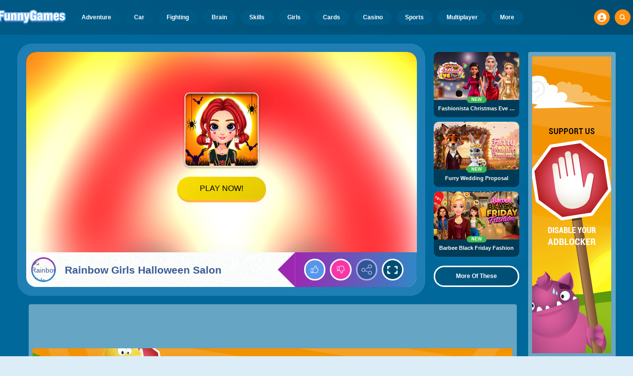

--- FILE ---
content_type: text/html; charset=utf-8
request_url: https://html5.gamedistribution.com/2e5cccedf66e4c1894f649192615f6cb/?gdpr-targeting=0&gdpr-tracking=0&gdpr-third-party=0&euConsent=undefined&gd_sdk_referrer_url=https%3A%2F%2Fwww.funnygames.org%2Fgame%2Frainbow_girls_halloween_salon.html
body_size: 2014
content:
<!DOCTYPE html><html lang=en><head><title>Rainbow Girls Halloween Salon</title><meta name=viewport content="width=device-width,initial-scale=1,maximum-scale=1,user-scalable=no"><meta name=description content="Welcome to the Rainbow Girls Halloween Salon game. Rainbow High school girls Skyler, Sunny, Ruby, and Violet are planning to celebrate Halloween in the traditional way. Join as a costume expert and browse their wardrobe to choose a cute scary outfit with a beautiful mask. Play and have fun with this cute Halloween game."><meta name=keywords content=dressing,halloween,makeup><meta property=og:type content=website><meta property=og:title content="Rainbow Girls Halloween Salon"><meta property=og:description content="Welcome to the Rainbow Girls Halloween Salon game. Rainbow High school girls Skyler, Sunny, Ruby, and Violet are planning to celebrate Halloween in the traditional way. Join as a costume expert and browse their wardrobe to choose a cute scary outfit with a beautiful mask. Play and have fun with this cute Halloween game."><meta property=og:image content=https://img.gamedistribution.com/2e5cccedf66e4c1894f649192615f6cb-512x512.jpeg><meta property=og:url content=https://html5.gamedistribution.com/2e5cccedf66e4c1894f649192615f6cb/ ><link rel=canonical href=https://html5.gamedistribution.com/2e5cccedf66e4c1894f649192615f6cb/ ><link rel=manifest href=manifest_1.5.18.json><link rel=preconnect href=https://html5.api.gamedistribution.com><link rel=preconnect href=https://game.api.gamedistribution.com><link rel=preconnect href=https://pm.gamedistribution.com><script type=text/javascript>if ('serviceWorker' in navigator) {
    navigator
      .serviceWorker
      .register(`/sw_1.5.18.js`)
      .then(function () {
        console.log('SW registered...');
      })
      .catch(err => {
        console.log('SW not registered...', err.message);
      });
  }</script><script type=application/ld+json>{
  "@context": "http://schema.org",
  "@type": "Game",
  "name": "Rainbow Girls Halloween Salon",
  "url": "https://html5.gamedistribution.com/2e5cccedf66e4c1894f649192615f6cb/",
  "image": "https://img.gamedistribution.com/2e5cccedf66e4c1894f649192615f6cb-512x512.jpeg",    
  "description": "Welcome to the Rainbow Girls Halloween Salon game. Rainbow High school girls Skyler, Sunny, Ruby, and Violet are planning to celebrate Halloween in the traditional way. Join as a costume expert and browse their wardrobe to choose a cute scary outfit with a beautiful mask. Play and have fun with this cute Halloween game.",
  "creator":{
    "name":"Cutedressup"
    
    },
  "publisher":{
    "name":"GameDistribution",
    "url":"https://gamedistribution.com/games/rainbow-girls-halloween-salon"
    },
  "genre":[
      "dressing",
      "halloween",
      "makeup"
  ]
}</script><style>html{height:100%}body{margin:0;padding:0;background-color:#000;overflow:hidden;height:100%}#game{position:absolute;top:0;left:0;width:0;height:0;overflow:hidden;max-width:100%;max-height:100%;min-width:100%;min-height:100%;box-sizing:border-box}</style></head><body><iframe id=game frameborder=0 allow=autoplay allowfullscreen seamless scrolling=no></iframe><script type=text/javascript>(function () {
    function GameLoader() {
      this.init = function () {
        this._gameId = "2e5cccedf66e4c1894f649192615f6cb";
        this._container = document.getElementById("game");
        this._loader = this._getLoaderData();
        this._hasImpression = false;
        this._hasSuccess = false;
        this._insertGameSDK();
        this._softgamesDomains = this._getDomainData();
      };

      this._getLoaderData = function () {
        return {"enabled":true,"sdk_version":"1.15.2","_":55};
      }

      this._getDomainData = function(){
        return [{"name":"minigame.aeriagames.jp","id":4217},{"name":"localhost:8080","id":4217},{"name":"minigame-stg.aeriagames.jp","id":4217}];
      }

      this._insertGameSDK = function () {
        if (!this._gameId) return;

        window["GD_OPTIONS"] = {
          gameId: this._gameId,
          loader: this._loader,
          onLoaderEvent: this._onLoaderEvent.bind(this),
          onEvent: this._onEvent.bind(this)
        };

        (function (d, s, id) {
          var js,fjs = d.getElementsByTagName(s)[0];
          if (d.getElementById(id)) return;
          js = d.createElement(s);
          js.id = id;
          js.src = "https://html5.api.gamedistribution.com/main.min.js";
          fjs.parentNode.insertBefore(js, fjs);
        })(document, "script", "gamedistribution-jssdk");
      };

      this._loadGame = function (options) {

        if (this._container_initialized) {
          return;
        }

        var formatTokenURLSearch = this._bridge.exports.formatTokenURLSearch;
        var extendUrlQuery = this._bridge.exports.extendUrlQuery;
        var base64Encode = this._bridge.exports.base64Encode;
        const ln_param = new URLSearchParams(window.location.search).get('lang');

        var data = {
          parentURL: this._bridge.parentURL,
          parentDomain: this._bridge.parentDomain,
          topDomain: this._bridge.topDomain,
          hasImpression: options.hasImpression,
          loaderEnabled: true,
          host: window.location.hostname,
          version: "1.5.18"
        };

        var searchPart = formatTokenURLSearch(data);
        var gameSrc = "//html5.gamedistribution.com/rvvASMiM/2e5cccedf66e4c1894f649192615f6cb/index.html" + searchPart;
        this._container.src = gameSrc;

        this._container.onload = this._onFrameLoaded.bind(this);

        this._container_initialized = true;
      };

      this._onLoaderEvent = function (event) {
        switch (event.name) {
          case "LOADER_DATA":
            this._bridge = event.message.bridge;
            this._game = event.message.game;
            break;
        }
      };

      this._onEvent = function (event) {
        switch (event.name) {
          case "SDK_GAME_START":
            this._bridge && this._loadGame({hasImpression: this._hasImpression});
            break;
          case "AD_ERROR":
          case "AD_SDK_CANCELED":
            this._hasImpression = false || this._hasSuccess;
            break;
          case "ALL_ADS_COMPLETED":
          case "COMPLETE":
          case "USER_CLOSE":
          case "SKIPPED":
            this._hasImpression = true;
            this._hasSuccess = true;
            break;
        }
      };

      this._onFrameLoaded=function(event){
        var container=this._container;
        setTimeout(function(){
          try{
            container.contentWindow.focus();
          }catch(err){
          }
        },100);
      }
    }
    new GameLoader().init();
  })();</script></body></html>

--- FILE ---
content_type: text/html; charset=utf-8
request_url: https://www.google.com/recaptcha/api2/aframe
body_size: 267
content:
<!DOCTYPE HTML><html><head><meta http-equiv="content-type" content="text/html; charset=UTF-8"></head><body><script nonce="C3rvQDaEyr7FZC8x_o7eLQ">/** Anti-fraud and anti-abuse applications only. See google.com/recaptcha */ try{var clients={'sodar':'https://pagead2.googlesyndication.com/pagead/sodar?'};window.addEventListener("message",function(a){try{if(a.source===window.parent){var b=JSON.parse(a.data);var c=clients[b['id']];if(c){var d=document.createElement('img');d.src=c+b['params']+'&rc='+(localStorage.getItem("rc::a")?sessionStorage.getItem("rc::b"):"");window.document.body.appendChild(d);sessionStorage.setItem("rc::e",parseInt(sessionStorage.getItem("rc::e")||0)+1);localStorage.setItem("rc::h",'1769105582594');}}}catch(b){}});window.parent.postMessage("_grecaptcha_ready", "*");}catch(b){}</script></body></html>